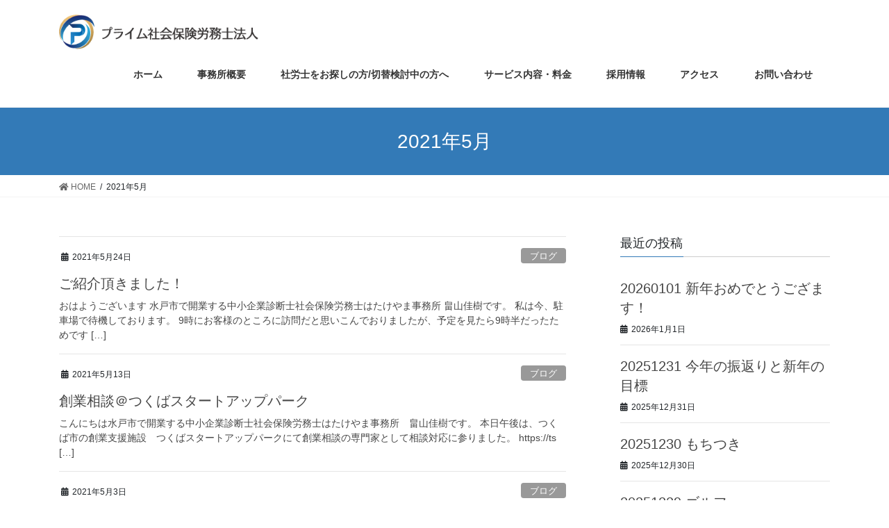

--- FILE ---
content_type: text/html; charset=UTF-8
request_url: https://rmc-sr.com/2021/05/
body_size: 7966
content:
<!DOCTYPE html>
<html lang="ja">
<head>
<meta charset="utf-8">
<meta http-equiv="X-UA-Compatible" content="IE=edge">
<meta name="viewport" content="width=device-width, initial-scale=1">
<meta name="google-site-verification" content="z6QKClYjpUCL5cAeb3LN5RUx0uK-F0f_ULoXsvifiBQ" />
<title>2021年5月 | プライム社会保険労務士法人</title>
<link rel='dns-prefetch' href='//s0.wp.com' />
<link rel='dns-prefetch' href='//s.w.org' />
<link rel="alternate" type="application/rss+xml" title="プライム社会保険労務士法人 &raquo; フィード" href="https://rmc-sr.com/feed/" />
<link rel="alternate" type="application/rss+xml" title="プライム社会保険労務士法人 &raquo; コメントフィード" href="https://rmc-sr.com/comments/feed/" />
<meta name="description" content="2021年5月 の記事 プライム社会保険労務士法人 【茨城県水戸市】社労士・診断士・行政書士のワンストップ対応" />		<script type="text/javascript">
			window._wpemojiSettings = {"baseUrl":"https:\/\/s.w.org\/images\/core\/emoji\/12.0.0-1\/72x72\/","ext":".png","svgUrl":"https:\/\/s.w.org\/images\/core\/emoji\/12.0.0-1\/svg\/","svgExt":".svg","source":{"concatemoji":"https:\/\/rmc-sr.com\/wp-includes\/js\/wp-emoji-release.min.js?ver=5.3.20"}};
			!function(e,a,t){var n,r,o,i=a.createElement("canvas"),p=i.getContext&&i.getContext("2d");function s(e,t){var a=String.fromCharCode;p.clearRect(0,0,i.width,i.height),p.fillText(a.apply(this,e),0,0);e=i.toDataURL();return p.clearRect(0,0,i.width,i.height),p.fillText(a.apply(this,t),0,0),e===i.toDataURL()}function c(e){var t=a.createElement("script");t.src=e,t.defer=t.type="text/javascript",a.getElementsByTagName("head")[0].appendChild(t)}for(o=Array("flag","emoji"),t.supports={everything:!0,everythingExceptFlag:!0},r=0;r<o.length;r++)t.supports[o[r]]=function(e){if(!p||!p.fillText)return!1;switch(p.textBaseline="top",p.font="600 32px Arial",e){case"flag":return s([127987,65039,8205,9895,65039],[127987,65039,8203,9895,65039])?!1:!s([55356,56826,55356,56819],[55356,56826,8203,55356,56819])&&!s([55356,57332,56128,56423,56128,56418,56128,56421,56128,56430,56128,56423,56128,56447],[55356,57332,8203,56128,56423,8203,56128,56418,8203,56128,56421,8203,56128,56430,8203,56128,56423,8203,56128,56447]);case"emoji":return!s([55357,56424,55356,57342,8205,55358,56605,8205,55357,56424,55356,57340],[55357,56424,55356,57342,8203,55358,56605,8203,55357,56424,55356,57340])}return!1}(o[r]),t.supports.everything=t.supports.everything&&t.supports[o[r]],"flag"!==o[r]&&(t.supports.everythingExceptFlag=t.supports.everythingExceptFlag&&t.supports[o[r]]);t.supports.everythingExceptFlag=t.supports.everythingExceptFlag&&!t.supports.flag,t.DOMReady=!1,t.readyCallback=function(){t.DOMReady=!0},t.supports.everything||(n=function(){t.readyCallback()},a.addEventListener?(a.addEventListener("DOMContentLoaded",n,!1),e.addEventListener("load",n,!1)):(e.attachEvent("onload",n),a.attachEvent("onreadystatechange",function(){"complete"===a.readyState&&t.readyCallback()})),(n=t.source||{}).concatemoji?c(n.concatemoji):n.wpemoji&&n.twemoji&&(c(n.twemoji),c(n.wpemoji)))}(window,document,window._wpemojiSettings);
		</script>
		<style type="text/css">
img.wp-smiley,
img.emoji {
	display: inline !important;
	border: none !important;
	box-shadow: none !important;
	height: 1em !important;
	width: 1em !important;
	margin: 0 .07em !important;
	vertical-align: -0.1em !important;
	background: none !important;
	padding: 0 !important;
}
</style>
	<link rel='stylesheet' id='font-awesome-css'  href='https://rmc-sr.com/wp-content/themes/lightning/inc/font-awesome/package/versions/5/css/all.min.css?ver=5.11.2' type='text/css' media='all' />
<link rel='stylesheet' id='wp-block-library-css'  href='https://rmc-sr.com/wp-includes/css/dist/block-library/style.min.css?ver=5.3.20' type='text/css' media='all' />
<link rel='stylesheet' id='vk-blocks-build-css-css'  href='https://rmc-sr.com/wp-content/plugins/vk-all-in-one-expansion-unit/inc/vk-blocks/package/build/block-build.css?ver=0.10.1' type='text/css' media='all' />
<link rel='stylesheet' id='contact-form-7-css'  href='https://rmc-sr.com/wp-content/plugins/contact-form-7/includes/css/styles.css?ver=5.1.5' type='text/css' media='all' />
<link rel='stylesheet' id='vkExUnit_common_style-css'  href='https://rmc-sr.com/wp-content/plugins/vk-all-in-one-expansion-unit/assets/css/vkExUnit_style.css?ver=9.6.6.0' type='text/css' media='all' />
<link rel='stylesheet' id='ez-icomoon-css'  href='https://rmc-sr.com/wp-content/plugins/easy-table-of-contents/vendor/icomoon/style.min.css?ver=1.7' type='text/css' media='all' />
<link rel='stylesheet' id='ez-toc-css'  href='https://rmc-sr.com/wp-content/plugins/easy-table-of-contents/assets/css/screen.min.css?ver=1.7' type='text/css' media='all' />
<style id='ez-toc-inline-css' type='text/css'>
div#ez-toc-container p.ez-toc-title {font-size: 120%;}div#ez-toc-container p.ez-toc-title {font-weight: 500;}div#ez-toc-container ul li {font-size: 95%;}
</style>
<link rel='stylesheet' id='lightning-common-style-css'  href='https://rmc-sr.com/wp-content/themes/lightning/assets/css/common.css?ver=7.1.4' type='text/css' media='all' />
<link rel='stylesheet' id='bootstrap-4-style-css'  href='https://rmc-sr.com/wp-content/themes/lightning/library/bootstrap-4/css/bootstrap.min.css?ver=4.3.1' type='text/css' media='all' />
<link rel='stylesheet' id='lightning-design-style-css'  href='https://rmc-sr.com/wp-content/themes/lightning/design-skin/origin2/css/style.css?ver=7.1.4' type='text/css' media='all' />
<style id='lightning-design-style-inline-css' type='text/css'>
/* ltg theme common */.color_key_bg,.color_key_bg_hover:hover{background-color: #337ab7;}.color_key_txt,.color_key_txt_hover:hover{color: #337ab7;}.color_key_border,.color_key_border_hover:hover{border-color: #337ab7;}.color_key_dark_bg,.color_key_dark_bg_hover:hover{background-color: #2e6da4;}.color_key_dark_txt,.color_key_dark_txt_hover:hover{color: #2e6da4;}.color_key_dark_border,.color_key_dark_border_hover:hover{border-color: #2e6da4;}
.tagcloud a:before { font-family: "Font Awesome 5 Free";content: "\f02b";font-weight: bold; }
</style>
<link rel='stylesheet' id='lightning-theme-style-css'  href='https://rmc-sr.com/wp-content/themes/lightning/style.css?ver=7.1.4' type='text/css' media='all' />
<link rel='stylesheet' id='jetpack_css-css'  href='https://rmc-sr.com/wp-content/plugins/jetpack/css/jetpack.css?ver=7.9.4' type='text/css' media='all' />
<script type='text/javascript' src='https://rmc-sr.com/wp-includes/js/jquery/jquery.js?ver=1.12.4-wp'></script>
<script type='text/javascript'>
;(function($,document,window){$(document).ready(function($){/* Add scroll recognition class */$(window).scroll(function () {var scroll = $(this).scrollTop();if ($(this).scrollTop() > 160) {$('body').addClass('header_scrolled');} else {$('body').removeClass('header_scrolled');}});});})(jQuery,document,window);
</script>
<script type='text/javascript' src='https://rmc-sr.com/wp-includes/js/jquery/jquery-migrate.min.js?ver=1.4.1'></script>
<link rel='https://api.w.org/' href='https://rmc-sr.com/wp-json/' />
<link rel="EditURI" type="application/rsd+xml" title="RSD" href="https://rmc-sr.com/xmlrpc.php?rsd" />
<link rel="wlwmanifest" type="application/wlwmanifest+xml" href="https://rmc-sr.com/wp-includes/wlwmanifest.xml" /> 
<meta name="generator" content="WordPress 5.3.20" />

<link rel='dns-prefetch' href='//v0.wordpress.com'/>
<link rel='dns-prefetch' href='//widgets.wp.com'/>
<link rel='dns-prefetch' href='//s0.wp.com'/>
<link rel='dns-prefetch' href='//0.gravatar.com'/>
<link rel='dns-prefetch' href='//1.gravatar.com'/>
<link rel='dns-prefetch' href='//2.gravatar.com'/>
<link rel='dns-prefetch' href='//i0.wp.com'/>
<link rel='dns-prefetch' href='//i1.wp.com'/>
<link rel='dns-prefetch' href='//i2.wp.com'/>
<style type='text/css'>img#wpstats{display:none}</style><style>.simplemap img{max-width:none !important;padding:0 !important;margin:0 !important;}.staticmap,.staticmap img{max-width:100% !important;height:auto !important;}.simplemap .simplemap-content{display:none;}</style>
<script>var google_map_api_key = "AIzaSyC6_yVuBz6Bm9uR8Q2PMyEfyBcsm0oQZKU";</script>			<style type="text/css">
				/* If html does not have either class, do not show lazy loaded images. */
				html:not( .jetpack-lazy-images-js-enabled ):not( .js ) .jetpack-lazy-image {
					display: none;
				}
			</style>
			<script>
				document.documentElement.classList.add(
					'jetpack-lazy-images-js-enabled'
				);
			</script>
		
<!-- Jetpack Open Graph Tags -->
<meta property="og:type" content="website" />
<meta property="og:title" content="2021年5月 | プライム社会保険労務士法人" />
<meta property="og:site_name" content="プライム社会保険労務士法人" />
<meta property="og:image" content="https://s0.wp.com/i/blank.jpg" />
<meta property="og:locale" content="ja_JP" />

<!-- End Jetpack Open Graph Tags -->
			<style type="text/css" id="wp-custom-css">
				footer .copySection p:nth-child(2) {
    display:none !important;
}			</style>
		
</head>
<body class="archive date post-type-post sidebar-fix bootstrap4 device-pc fa_v5_css">
<div class="vk-mobile-nav-menu-btn">MENU</div><div class="vk-mobile-nav"><nav class="global-nav"><ul id="menu-%e3%83%a1%e3%82%a4%e3%83%b3%e3%83%a1%e3%83%8b%e3%83%a5%e3%83%bc" class="vk-menu-acc  menu"><li id="menu-item-26" class="menu-item menu-item-type-custom menu-item-object-custom menu-item-home menu-item-26"><a href="http://rmc-sr.com">ホーム</a></li>
<li id="menu-item-29" class="menu-item menu-item-type-post_type menu-item-object-page menu-item-29"><a href="https://rmc-sr.com/profile/">事務所概要</a></li>
<li id="menu-item-99" class="menu-item menu-item-type-post_type menu-item-object-page menu-item-99"><a href="https://rmc-sr.com/merit/">社労士をお探しの方/切替検討中の方へ</a></li>
<li id="menu-item-1773" class="menu-item menu-item-type-post_type menu-item-object-page menu-item-1773"><a href="https://rmc-sr.com/jyoseikin/">サービス内容・料金</a></li>
<li id="menu-item-2846" class="menu-item menu-item-type-post_type menu-item-object-page menu-item-2846"><a href="https://rmc-sr.com/%e6%8e%a1%e7%94%a8%e6%83%85%e5%a0%b1/">採用情報</a></li>
<li id="menu-item-98" class="menu-item menu-item-type-post_type menu-item-object-page menu-item-98"><a href="https://rmc-sr.com/access/">アクセス</a></li>
<li id="menu-item-22" class="menu-item menu-item-type-post_type menu-item-object-page menu-item-22"><a href="https://rmc-sr.com/qestion/">お問い合わせ</a></li>
</ul></nav></div><header class="siteHeader">
		<div class="container siteHeadContainer">
		<div class="navbar-header">
						<p class="navbar-brand siteHeader_logo">
			<a href="https://rmc-sr.com/">
				<span><img src="https://rmc-sr.com/wp-content/uploads/2026/01/a84fd7f107bcf10b1f5099aa5535c945.png" alt="プライム社会保険労務士法人" /></span>
			</a>
			</p>
								</div>

		<div id="gMenu_outer" class="gMenu_outer"><nav class="menu-%e3%83%a1%e3%82%a4%e3%83%b3%e3%83%a1%e3%83%8b%e3%83%a5%e3%83%bc-container"><ul id="menu-%e3%83%a1%e3%82%a4%e3%83%b3%e3%83%a1%e3%83%8b%e3%83%a5%e3%83%bc-1" class="menu gMenu vk-menu-acc"><li id="menu-item-26" class="menu-item menu-item-type-custom menu-item-object-custom menu-item-home"><a href="http://rmc-sr.com"><strong class="gMenu_name">ホーム</strong></a></li>
<li id="menu-item-29" class="menu-item menu-item-type-post_type menu-item-object-page"><a href="https://rmc-sr.com/profile/"><strong class="gMenu_name">事務所概要</strong></a></li>
<li id="menu-item-99" class="menu-item menu-item-type-post_type menu-item-object-page"><a href="https://rmc-sr.com/merit/"><strong class="gMenu_name">社労士をお探しの方/切替検討中の方へ</strong></a></li>
<li id="menu-item-1773" class="menu-item menu-item-type-post_type menu-item-object-page"><a href="https://rmc-sr.com/jyoseikin/"><strong class="gMenu_name">サービス内容・料金</strong></a></li>
<li id="menu-item-2846" class="menu-item menu-item-type-post_type menu-item-object-page"><a href="https://rmc-sr.com/%e6%8e%a1%e7%94%a8%e6%83%85%e5%a0%b1/"><strong class="gMenu_name">採用情報</strong></a></li>
<li id="menu-item-98" class="menu-item menu-item-type-post_type menu-item-object-page"><a href="https://rmc-sr.com/access/"><strong class="gMenu_name">アクセス</strong></a></li>
<li id="menu-item-22" class="menu-item menu-item-type-post_type menu-item-object-page"><a href="https://rmc-sr.com/qestion/"><strong class="gMenu_name">お問い合わせ</strong></a></li>
</ul></nav></div>	</div>
	</header>

<div class="section page-header"><div class="container"><div class="row"><div class="col-md-12">
<h1 class="page-header_pageTitle">
2021年5月</h1>
</div></div></div></div><!-- [ /.page-header ] -->
<!-- [ .breadSection ] -->
<div class="section breadSection">
<div class="container">
<div class="row">
<ol class="breadcrumb"><li id="panHome" itemprop="itemListElement"><a href="https://rmc-sr.com/"><span><i class="fa fa-home"></i> HOME</span></a></li><li><span>2021年5月</span></li></ol>
</div>
</div>
</div>
<!-- [ /.breadSection ] -->
<div class="section siteContent">
<div class="container">
<div class="row">
<div class="col mainSection mainSection-col-two" id="main" role="main">

	
<div class="postList">


	
		<article class="media">
<div id="post-2123" class="post-2123 post type-post status-publish format-standard hentry category-8">
		<div class="media-body">
		<div class="entry-meta">


<span class="published entry-meta_items">2021年5月24日</span>

<span class="entry-meta_items entry-meta_updated">/ 最終更新日 : <span class="updated">2021年5月24日</span></span>


	
	<span class="vcard author entry-meta_items entry-meta_items_author"><span class="fn">rmc-sr</span></span>



<span class="entry-meta_items entry-meta_items_term"><a href="https://rmc-sr.com/category/%e3%83%96%e3%83%ad%e3%82%b0/" class="btn btn-xs btn-primary entry-meta_items_term_button" style="background-color:#999999;border:none;">ブログ</a></span>
</div>
		<h1 class="media-heading entry-title"><a href="https://rmc-sr.com/2021/05/24/%e3%81%94%e7%b4%b9%e4%bb%8b%e9%a0%82%e3%81%8d%e3%81%be%e3%81%97%e3%81%9f%ef%bc%81/">ご紹介頂きました！</a></h1>
		<a href="https://rmc-sr.com/2021/05/24/%e3%81%94%e7%b4%b9%e4%bb%8b%e9%a0%82%e3%81%8d%e3%81%be%e3%81%97%e3%81%9f%ef%bc%81/" class="media-body_excerpt"><p>おはようございます 水戸市で開業する中小企業診断士社会保険労務士はたけやま事務所 畠山佳樹です。 私は今、駐車場で待機しております。 9時にお客様のところに訪問だと思いこんでおりましたが、予定を見たら9時半だったためです [&hellip;]</p>
</a>
	</div>
</div>
</article>
<article class="media">
<div id="post-2120" class="post-2120 post type-post status-publish format-standard hentry category-8">
		<div class="media-body">
		<div class="entry-meta">


<span class="published entry-meta_items">2021年5月13日</span>

<span class="entry-meta_items entry-meta_updated">/ 最終更新日 : <span class="updated">2021年5月13日</span></span>


	
	<span class="vcard author entry-meta_items entry-meta_items_author"><span class="fn">rmc-sr</span></span>



<span class="entry-meta_items entry-meta_items_term"><a href="https://rmc-sr.com/category/%e3%83%96%e3%83%ad%e3%82%b0/" class="btn btn-xs btn-primary entry-meta_items_term_button" style="background-color:#999999;border:none;">ブログ</a></span>
</div>
		<h1 class="media-heading entry-title"><a href="https://rmc-sr.com/2021/05/13/%e5%89%b5%e6%a5%ad%e7%9b%b8%e8%ab%87%ef%bc%a0%e3%81%a4%e3%81%8f%e3%81%b0%e3%82%b9%e3%82%bf%e3%83%bc%e3%83%88%e3%82%a2%e3%83%83%e3%83%97%e3%83%91%e3%83%bc%e3%82%af/">創業相談＠つくばスタートアップパーク</a></h1>
		<a href="https://rmc-sr.com/2021/05/13/%e5%89%b5%e6%a5%ad%e7%9b%b8%e8%ab%87%ef%bc%a0%e3%81%a4%e3%81%8f%e3%81%b0%e3%82%b9%e3%82%bf%e3%83%bc%e3%83%88%e3%82%a2%e3%83%83%e3%83%97%e3%83%91%e3%83%bc%e3%82%af/" class="media-body_excerpt"><p>こんにちは水戸市で開業する中小企業診断士社会保険労務士はたけやま事務所　畠山佳樹です。 本日午後は、つくば市の創業支援施設　つくばスタートアップパークにて創業相談の専門家として相談対応に参りました。 https://ts [&hellip;]</p>
</a>
	</div>
</div>
</article>
<article class="media">
<div id="post-2116" class="post-2116 post type-post status-publish format-standard hentry category-8">
		<div class="media-body">
		<div class="entry-meta">


<span class="published entry-meta_items">2021年5月3日</span>

<span class="entry-meta_items entry-meta_updated">/ 最終更新日 : <span class="updated">2021年5月3日</span></span>


	
	<span class="vcard author entry-meta_items entry-meta_items_author"><span class="fn">rmc-sr</span></span>



<span class="entry-meta_items entry-meta_items_term"><a href="https://rmc-sr.com/category/%e3%83%96%e3%83%ad%e3%82%b0/" class="btn btn-xs btn-primary entry-meta_items_term_button" style="background-color:#999999;border:none;">ブログ</a></span>
</div>
		<h1 class="media-heading entry-title"><a href="https://rmc-sr.com/2021/05/03/%e4%ba%8b%e6%a5%ad%e5%86%8d%e6%a7%8b%e7%af%89%e8%a3%9c%e5%8a%a9%e9%87%91%e3%80%801%e6%ac%a1%e5%85%ac%e5%8b%9f%e6%8f%90%e5%87%ba%e5%ae%8c%e4%ba%86/">事業再構築補助金　1次公募提出完了</a></h1>
		<a href="https://rmc-sr.com/2021/05/03/%e4%ba%8b%e6%a5%ad%e5%86%8d%e6%a7%8b%e7%af%89%e8%a3%9c%e5%8a%a9%e9%87%91%e3%80%801%e6%ac%a1%e5%85%ac%e5%8b%9f%e6%8f%90%e5%87%ba%e5%ae%8c%e4%ba%86/" class="media-body_excerpt"><p>こんにちは水戸市で開業する中小企業診断士社会保険労務士はたけやま事務所　畠山佳樹です。 みなさま、ゴールデンウイークはいかがお過ごしですか？ 私は、1日に田んぼの代かきをして、本日（5月3日）田植えを行いました。小さい田 [&hellip;]</p>
</a>
	</div>
</div>
</article>

	
	
	
</div><!-- [ /.postList ] -->

</div><!-- [ /.mainSection ] -->

<div class="col subSection sideSection sideSection-col-two">


<aside class="widget">
<h1 class="subSection-title">最近の投稿</h1>

  <div class="media">

	
	<div class="media-body">
	  <h4 class="media-heading"><a href="https://rmc-sr.com/2026/01/01/20260101-%e6%96%b0%e5%b9%b4%e3%81%8a%e3%82%81%e3%81%a7%e3%81%a8%e3%81%86%e3%81%94%e3%81%96%e3%81%be%e3%81%99%ef%bc%81/">20260101 新年おめでとうござます！</a></h4>
	  <div class="published entry-meta_items">2026年1月1日</div>
	</div>
  </div>


  <div class="media">

	
	<div class="media-body">
	  <h4 class="media-heading"><a href="https://rmc-sr.com/2025/12/31/20251231-%e4%bb%8a%e5%b9%b4%e3%81%ae%e6%8c%af%e8%bf%94%e3%82%8a%e3%81%a8%e6%96%b0%e5%b9%b4%e3%81%ae%e7%9b%ae%e6%a8%99/">20251231 今年の振返りと新年の目標</a></h4>
	  <div class="published entry-meta_items">2025年12月31日</div>
	</div>
  </div>


  <div class="media">

	
	<div class="media-body">
	  <h4 class="media-heading"><a href="https://rmc-sr.com/2025/12/30/20251230-%e3%82%82%e3%81%a1%e3%81%a4%e3%81%8d/">20251230 もちつき</a></h4>
	  <div class="published entry-meta_items">2025年12月30日</div>
	</div>
  </div>


  <div class="media">

	
	<div class="media-body">
	  <h4 class="media-heading"><a href="https://rmc-sr.com/2025/12/29/20251229-%e3%82%b4%e3%83%ab%e3%83%95/">20251229 ゴルフ</a></h4>
	  <div class="published entry-meta_items">2025年12月29日</div>
	</div>
  </div>


  <div class="media">

	
	<div class="media-body">
	  <h4 class="media-heading"><a href="https://rmc-sr.com/2025/12/28/20251228-%e3%82%b4%e3%83%ab%e3%83%95%e3%80%80%e5%bf%98%e5%b9%b4%e4%bc%9a/">20251228 ゴルフ　忘年会</a></h4>
	  <div class="published entry-meta_items">2025年12月28日</div>
	</div>
  </div>


  <div class="media">

	
	<div class="media-body">
	  <h4 class="media-heading"><a href="https://rmc-sr.com/2025/12/26/20251226%e5%a4%96%e5%87%ba%e3%80%81%e5%a4%a7%e6%8e%83%e9%99%a4%e3%80%81zoom%e3%80%81%e9%80%b2%e6%8d%97%e4%bc%9a%e8%ad%b0%e3%80%81%e5%bf%98%e5%b9%b4%e4%bc%9a/">20251226外出、大掃除、ZOOM、進捗会議、忘年会</a></h4>
	  <div class="published entry-meta_items">2025年12月26日</div>
	</div>
  </div>


  <div class="media">

	
	<div class="media-body">
	  <h4 class="media-heading"><a href="https://rmc-sr.com/2025/12/25/20251225zoom%e3%82%af%e3%83%aa%e3%82%b9%e3%83%9e%e3%82%b9%e5%a4%a7%e6%8a%bd%e9%81%b8%e4%bc%9a%e3%80%81%e8%b3%9e%e4%b8%8e%e6%94%af%e7%b5%a6%e3%80%81%e8%8d%b7%e7%89%a9%e7%a7%bb%e5%8b%95%e3%80%81/">20251225ZOOM,クリスマス大抽選会、賞与支給、荷物移動、忘年会</a></h4>
	  <div class="published entry-meta_items">2025年12月25日</div>
	</div>
  </div>


  <div class="media">

	
	<div class="media-body">
	  <h4 class="media-heading"><a href="https://rmc-sr.com/2025/12/24/20251224%e5%a4%96%e5%87%ba7/">20251224外出7</a></h4>
	  <div class="published entry-meta_items">2025年12月24日</div>
	</div>
  </div>


  <div class="media">

	
	<div class="media-body">
	  <h4 class="media-heading"><a href="https://rmc-sr.com/2025/12/23/20251223%e5%a4%96%e5%87%ba%e3%80%81%e3%83%ad%e3%83%bc%e3%82%bf%e3%83%aa%e3%83%bc%e4%be%8b%e4%bc%9a/">20251223外出、ロータリー例会</a></h4>
	  <div class="published entry-meta_items">2025年12月23日</div>
	</div>
  </div>


  <div class="media">

	
	<div class="media-body">
	  <h4 class="media-heading"><a href="https://rmc-sr.com/2025/12/22/20251222%e4%bc%9a%e8%a8%88%e7%9b%a3%e6%9f%bb%e3%80%81%e5%a4%96%e5%87%ba2%e3%80%81%e5%bf%98%e5%b9%b4%e4%bc%9a/">20251222会計監査、外出2、忘年会</a></h4>
	  <div class="published entry-meta_items">2025年12月22日</div>
	</div>
  </div>

</aside>

<aside class="widget widget_categories widget_link_list">
<nav class="localNav">
<h1 class="subSection-title">カテゴリー</h1>
<ul>
		<li class="cat-item cat-item-8"><a href="https://rmc-sr.com/category/%e3%83%96%e3%83%ad%e3%82%b0/">ブログ</a>
</li>
</ul>
</nav>
</aside>

<aside class="widget widget_archive widget_link_list">
<nav class="localNav">
<h1 class="subSection-title">アーカイブ</h1>
<ul>
		<li><a href='https://rmc-sr.com/2026/01/'>2026年1月</a></li>
	<li><a href='https://rmc-sr.com/2025/12/'>2025年12月</a></li>
	<li><a href='https://rmc-sr.com/2025/11/'>2025年11月</a></li>
	<li><a href='https://rmc-sr.com/2025/10/'>2025年10月</a></li>
	<li><a href='https://rmc-sr.com/2025/09/'>2025年9月</a></li>
	<li><a href='https://rmc-sr.com/2025/08/'>2025年8月</a></li>
	<li><a href='https://rmc-sr.com/2025/07/'>2025年7月</a></li>
	<li><a href='https://rmc-sr.com/2025/06/'>2025年6月</a></li>
	<li><a href='https://rmc-sr.com/2025/05/'>2025年5月</a></li>
	<li><a href='https://rmc-sr.com/2025/04/'>2025年4月</a></li>
	<li><a href='https://rmc-sr.com/2025/03/'>2025年3月</a></li>
	<li><a href='https://rmc-sr.com/2025/02/'>2025年2月</a></li>
	<li><a href='https://rmc-sr.com/2025/01/'>2025年1月</a></li>
	<li><a href='https://rmc-sr.com/2024/12/'>2024年12月</a></li>
	<li><a href='https://rmc-sr.com/2024/11/'>2024年11月</a></li>
	<li><a href='https://rmc-sr.com/2024/10/'>2024年10月</a></li>
	<li><a href='https://rmc-sr.com/2024/09/'>2024年9月</a></li>
	<li><a href='https://rmc-sr.com/2024/08/'>2024年8月</a></li>
	<li><a href='https://rmc-sr.com/2024/07/'>2024年7月</a></li>
	<li><a href='https://rmc-sr.com/2024/06/'>2024年6月</a></li>
	<li><a href='https://rmc-sr.com/2024/05/'>2024年5月</a></li>
	<li><a href='https://rmc-sr.com/2024/04/'>2024年4月</a></li>
	<li><a href='https://rmc-sr.com/2024/03/'>2024年3月</a></li>
	<li><a href='https://rmc-sr.com/2024/02/'>2024年2月</a></li>
	<li><a href='https://rmc-sr.com/2024/01/'>2024年1月</a></li>
	<li><a href='https://rmc-sr.com/2023/12/'>2023年12月</a></li>
	<li><a href='https://rmc-sr.com/2023/11/'>2023年11月</a></li>
	<li><a href='https://rmc-sr.com/2023/10/'>2023年10月</a></li>
	<li><a href='https://rmc-sr.com/2023/09/'>2023年9月</a></li>
	<li><a href='https://rmc-sr.com/2023/08/'>2023年8月</a></li>
	<li><a href='https://rmc-sr.com/2023/07/'>2023年7月</a></li>
	<li><a href='https://rmc-sr.com/2023/06/'>2023年6月</a></li>
	<li><a href='https://rmc-sr.com/2023/05/'>2023年5月</a></li>
	<li><a href='https://rmc-sr.com/2023/04/'>2023年4月</a></li>
	<li><a href='https://rmc-sr.com/2023/03/'>2023年3月</a></li>
	<li><a href='https://rmc-sr.com/2023/02/'>2023年2月</a></li>
	<li><a href='https://rmc-sr.com/2023/01/'>2023年1月</a></li>
	<li><a href='https://rmc-sr.com/2022/12/'>2022年12月</a></li>
	<li><a href='https://rmc-sr.com/2022/11/'>2022年11月</a></li>
	<li><a href='https://rmc-sr.com/2022/10/'>2022年10月</a></li>
	<li><a href='https://rmc-sr.com/2022/09/'>2022年9月</a></li>
	<li><a href='https://rmc-sr.com/2022/08/'>2022年8月</a></li>
	<li><a href='https://rmc-sr.com/2022/07/'>2022年7月</a></li>
	<li><a href='https://rmc-sr.com/2022/06/'>2022年6月</a></li>
	<li><a href='https://rmc-sr.com/2022/05/'>2022年5月</a></li>
	<li><a href='https://rmc-sr.com/2022/04/'>2022年4月</a></li>
	<li><a href='https://rmc-sr.com/2022/03/'>2022年3月</a></li>
	<li><a href='https://rmc-sr.com/2022/02/'>2022年2月</a></li>
	<li><a href='https://rmc-sr.com/2022/01/'>2022年1月</a></li>
	<li><a href='https://rmc-sr.com/2021/12/'>2021年12月</a></li>
	<li><a href='https://rmc-sr.com/2021/11/'>2021年11月</a></li>
	<li><a href='https://rmc-sr.com/2021/09/'>2021年9月</a></li>
	<li><a href='https://rmc-sr.com/2021/08/'>2021年8月</a></li>
	<li><a href='https://rmc-sr.com/2021/07/'>2021年7月</a></li>
	<li><a href='https://rmc-sr.com/2021/05/' aria-current="page">2021年5月</a></li>
	<li><a href='https://rmc-sr.com/2021/04/'>2021年4月</a></li>
	<li><a href='https://rmc-sr.com/2021/03/'>2021年3月</a></li>
	<li><a href='https://rmc-sr.com/2021/02/'>2021年2月</a></li>
	<li><a href='https://rmc-sr.com/2021/01/'>2021年1月</a></li>
	<li><a href='https://rmc-sr.com/2020/12/'>2020年12月</a></li>
	<li><a href='https://rmc-sr.com/2020/11/'>2020年11月</a></li>
	<li><a href='https://rmc-sr.com/2020/10/'>2020年10月</a></li>
	<li><a href='https://rmc-sr.com/2020/09/'>2020年9月</a></li>
	<li><a href='https://rmc-sr.com/2020/08/'>2020年8月</a></li>
	<li><a href='https://rmc-sr.com/2020/07/'>2020年7月</a></li>
	<li><a href='https://rmc-sr.com/2020/06/'>2020年6月</a></li>
	<li><a href='https://rmc-sr.com/2020/05/'>2020年5月</a></li>
	<li><a href='https://rmc-sr.com/2020/04/'>2020年4月</a></li>
	<li><a href='https://rmc-sr.com/2020/03/'>2020年3月</a></li>
	<li><a href='https://rmc-sr.com/2020/02/'>2020年2月</a></li>
	<li><a href='https://rmc-sr.com/2020/01/'>2020年1月</a></li>
	<li><a href='https://rmc-sr.com/2019/12/'>2019年12月</a></li>
	<li><a href='https://rmc-sr.com/2019/11/'>2019年11月</a></li>
	<li><a href='https://rmc-sr.com/2019/09/'>2019年9月</a></li>
	<li><a href='https://rmc-sr.com/2019/08/'>2019年8月</a></li>
	<li><a href='https://rmc-sr.com/2019/04/'>2019年4月</a></li>
	<li><a href='https://rmc-sr.com/2019/03/'>2019年3月</a></li>
	<li><a href='https://rmc-sr.com/2019/02/'>2019年2月</a></li>
	<li><a href='https://rmc-sr.com/2019/01/'>2019年1月</a></li>
	<li><a href='https://rmc-sr.com/2018/12/'>2018年12月</a></li>
	<li><a href='https://rmc-sr.com/2018/11/'>2018年11月</a></li>
	<li><a href='https://rmc-sr.com/2018/10/'>2018年10月</a></li>
	<li><a href='https://rmc-sr.com/2018/09/'>2018年9月</a></li>
	<li><a href='https://rmc-sr.com/2018/08/'>2018年8月</a></li>
	<li><a href='https://rmc-sr.com/2018/07/'>2018年7月</a></li>
	<li><a href='https://rmc-sr.com/2018/06/'>2018年6月</a></li>
	<li><a href='https://rmc-sr.com/2018/05/'>2018年5月</a></li>
	<li><a href='https://rmc-sr.com/2018/04/'>2018年4月</a></li>
	<li><a href='https://rmc-sr.com/2018/03/'>2018年3月</a></li>
</ul>
</nav>
</aside>

</div><!-- [ /.subSection ] -->

</div><!-- [ /.row ] -->
</div><!-- [ /.container ] -->
</div><!-- [ /.siteContent ] -->


<footer class="section siteFooter">
	<div class="footerMenu">
	   <div class="container">
			<nav class="menu-%e3%83%95%e3%83%83%e3%82%bf%e3%83%bc%e3%83%a1%e3%83%8b%e3%83%a5%e3%83%bc-container"><ul id="menu-%e3%83%95%e3%83%83%e3%82%bf%e3%83%bc%e3%83%a1%e3%83%8b%e3%83%a5%e3%83%bc" class="menu nav"><li id="menu-item-32" class="menu-item menu-item-type-post_type menu-item-object-page menu-item-32"><a href="https://rmc-sr.com/sitemap/">サイトマップ</a></li>
</ul></nav>		</div>
	</div>
	<div class="container sectionBox">
		<div class="row ">
			<div class="col-md-4"><aside class="widget widget_wp_widget_vkexunit_profile" id="wp_widget_vkexunit_profile-2">
<div class="veu_profile">
<div class="profile" >
<div class="media_outer media_left" style="width:150px;"><img class="profile_media" src="https://rmc-sr.com/wp-content/uploads/2026/01/a84fd7f107bcf10b1f5099aa5535c945.png" alt="＊251206_logo_yoko" /></div><p class="profile_text">茨城県水戸市城南３－５－３２<br />
TEL：０２９－３０３―７５７０<br />
FAX：０２９－３０３－７５７２<br />
営業時間：AM９：００～PM５:３０</p>

</div>
<!-- / .site-profile -->
</div>
</aside></div><div class="col-md-4"></div><div class="col-md-4"></div>		</div>
	</div>
	<div class="container sectionBox copySection text-center">
			<p>Copyright &copy; プライム社会保険労務士法人 All Rights Reserved.</p><p>Powered by <a href="https://wordpress.org/">WordPress</a> with <a href="https://lightning.nagoya/ja/" target="_blank" title="Free WordPress Theme Lightning"> Lightning Theme</a> &amp; <a href="https://ex-unit.nagoya/ja/" target="_blank">VK All in One Expansion Unit</a> by <a href="//www.vektor-inc.co.jp" target="_blank">Vektor,Inc.</a> technology.</p>	</div>
</footer>
<div id="fb-root"></div>
<script>(function(d, s, id) {
	var js, fjs = d.getElementsByTagName(s)[0];
	if (d.getElementById(id)) return;
	js = d.createElement(s); js.id = id;
	js.src = "//connect.facebook.net/ja_JP/sdk.js#xfbml=1&version=v2.9&appId=";
	fjs.parentNode.insertBefore(js, fjs);
}(document, 'script', 'facebook-jssdk'));</script>
		<div style="display:none">
	</div>
<script type='text/javascript' src='https://rmc-sr.com/wp-content/plugins/vk-all-in-one-expansion-unit/inc/vk-blocks/package/build/viewHelper.js?ver=0.10.1'></script>
<script type='text/javascript' src='https://rmc-sr.com/wp-content/plugins/jetpack/_inc/build/photon/photon.min.js?ver=20191001'></script>
<script type='text/javascript'>
/* <![CDATA[ */
var wpcf7 = {"apiSettings":{"root":"https:\/\/rmc-sr.com\/wp-json\/contact-form-7\/v1","namespace":"contact-form-7\/v1"}};
/* ]]> */
</script>
<script type='text/javascript' src='https://rmc-sr.com/wp-content/plugins/contact-form-7/includes/js/scripts.js?ver=5.1.5'></script>
<script type='text/javascript' src='https://s0.wp.com/wp-content/js/devicepx-jetpack.js?ver=202604'></script>
<script type='text/javascript' src='https://rmc-sr.com/wp-content/themes/lightning/assets/js/lightning.min.js?ver=7.1.4'></script>
<script type='text/javascript' src='https://rmc-sr.com/wp-content/themes/lightning/library/bootstrap-4/js/bootstrap.min.js?ver=4.3.1'></script>
<script type='text/javascript' src='https://rmc-sr.com/wp-content/plugins/jetpack/_inc/build/lazy-images/js/lazy-images.min.js?ver=7.9.4'></script>
<script type='text/javascript' src='https://rmc-sr.com/wp-includes/js/wp-embed.min.js?ver=5.3.20'></script>
<script type='text/javascript' src='https://rmc-sr.com/wp-content/plugins/vk-all-in-one-expansion-unit/inc/smooth-scroll/js/smooth-scroll.min.js?ver=9.6.6.0'></script>
<script type='text/javascript'>
/* <![CDATA[ */
var vkExOpt = {"ajax_url":"https:\/\/rmc-sr.com\/wp-admin\/admin-ajax.php"};
/* ]]> */
</script>
<script type='text/javascript' src='https://rmc-sr.com/wp-content/plugins/vk-all-in-one-expansion-unit/assets/js/all.min.js?ver=9.6.6.0'></script>
<script type='text/javascript' src='https://stats.wp.com/e-202604.js' async='async' defer='defer'></script>
<script type='text/javascript'>
	_stq = window._stq || [];
	_stq.push([ 'view', {v:'ext',j:'1:7.9.4',blog:'142938520',post:'0',tz:'9',srv:'rmc-sr.com'} ]);
	_stq.push([ 'clickTrackerInit', '142938520', '0' ]);
</script>
</body>
</html>
